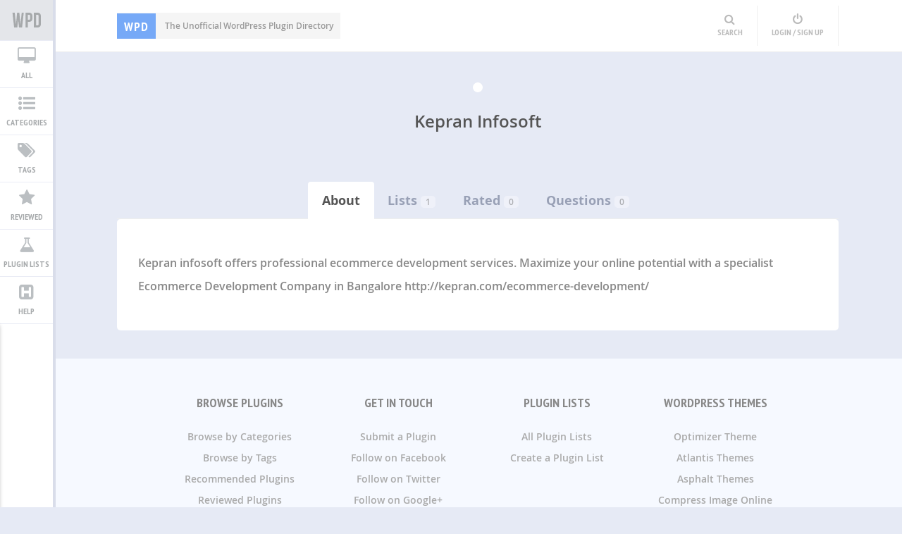

--- FILE ---
content_type: application/x-javascript
request_url: http://wpplugindirectory.org/wp-content/plugins/bravepopup-pro/assets/frontend/brave.js?ver=5.7.2
body_size: 14097
content:
var brave_isMobile = window.matchMedia("only screen and (max-width: 760px)").matches;
var brave_currentDevice = brave_isMobile ? 'mobile' : 'desktop';

function brave_change_slide(elementID, goto, slideWidth){
   var sliderMargin = -(goto * slideWidth)+'px'
   var theCarousel = document.getElementById('brave_carousel__slides-'+elementID);
   var theCarouselNav = document.getElementById('brave_carousel__navs-'+elementID);
   
   if(theCarousel){
      theCarousel.style.marginLeft = sliderMargin;
      if(theCarouselNav){
         var allCarouselNavs = theCarouselNav.querySelectorAll(":scope li");
         for (var i = 0; i < allCarouselNavs.length; i++) { allCarouselNavs[i].classList.remove('slide__nav__active');  }
         document.getElementById('brave_carousel__nav-'+elementID+'_'+goto).classList.add('slide__nav__active');         
      }
   }
}

function brave_autochange_slide(elementID){
   var theSlider = document.getElementById('brave_carousel__slides-'+elementID);
   var currentslide = document.querySelector('#brave_carousel__navs-'+elementID).dataset.currentslide;
   currentslide = parseInt(currentslide, 10)
   var slideWidth = parseInt(theSlider.dataset.width, 10);
   var totalSlides = parseInt(theSlider.dataset.totalslides, 10);

   var carouselHovered = theSlider.dataset.hovered;
   if(carouselHovered === 'true'){ return }
   //console.log(elementID, currentslide, slideWidth, totalSlides);
   

   brave_change_slide(elementID, currentslide, slideWidth);

   if(totalSlides === (currentslide+1)){
      document.querySelector('#brave_carousel__navs-'+elementID).dataset.currentslide = 0;
   }else{
      document.querySelector('#brave_carousel__navs-'+elementID).dataset.currentslide = currentslide + 1;
   }
}

function brave_carousel_pause(elementID, resume=false){
   var theSlider = document.getElementById('brave_carousel__slides-'+elementID);
   if(theSlider){
      theSlider.dataset.hovered = true;
      if(resume){
         theSlider.dataset.hovered = false;
      }
   }
}

function brave_countdown(elementID, theDate, theHour, theMins, hideDays, auto=null) {
   if(!theDate) { return null}

   //console.log(theDate, theHour, theMins, hideDays, auto);
   
   var dateString = theDate;
   var time = {hour: theHour, minutes: theMins};
   var brave_endDate;
   if(!auto){
       var parts = dateString.split('/');
       var brave_day = parseInt(parts[0], 10);
       var brave_month = parseInt(parts[1], 10) - 1;
       var brave_year = parseInt(parts[2], 10);
       brave_endDate =  new Date(brave_year, brave_month, brave_day);
       brave_endDate.setHours(time.hour);
       brave_endDate.setMinutes(time.minutes);
       brave_endDate.setSeconds(0);
   }else{
       if(auto){
         brave_endDate =  auto;
       }

   }

   var brave_startDate = new Date().getTime();

   var brave_days, brave_hours, brave_minutes, brave_seconds;
   var timeRemaining = parseInt(((brave_endDate.getTime() - brave_startDate) / 1000), 10);
   
   //console.log( brave_endDate.getTime(), brave_startDate, timeRemaining);
   
   if (timeRemaining >= 0) {
       if(!hideDays){
         brave_days = parseInt(timeRemaining / 86400);
         timeRemaining = (timeRemaining % 86400);
       }
       
       brave_hours = parseInt(timeRemaining / 3600);
       timeRemaining = (timeRemaining % 3600);
       
       brave_minutes = parseInt(timeRemaining / 60);
       timeRemaining = (timeRemaining % 60);
       
       brave_seconds = parseInt(timeRemaining);
   }

   var daySpan = document.getElementById('brave_rem_days-'+elementID);
   var hourSpan = document.getElementById('brave_rem_hours-'+elementID);
   var minSpan = document.getElementById('brave_rem_minutes-'+elementID);
   var secSpan = document.getElementById('brave_rem_seconds-'+elementID);

   if(daySpan){ daySpan.innerHTML = timeRemaining >= 0 ? brave_days : 0}
   if(hourSpan){ hourSpan.innerHTML = timeRemaining >= 0 ? brave_hours : 0}
   if(minSpan){ minSpan.innerHTML = timeRemaining >= 0 ? brave_minutes : 0}
   if(secSpan){ secSpan.innerHTML = timeRemaining >= 0 ? brave_seconds : 0}



}


function brave_select_imageField(fieldID, optionIndex, multi=false){
   var optionField = document.getElementById('brave_form_field'+fieldID+'_opt-'+optionIndex);
   if(optionField){
      if(!multi){
         var allOptsFields = document.getElementById('brave_form_field'+fieldID).querySelectorAll('input');
         for (var i = 0; i < allOptsFields.length; i++) { allOptsFields[i].checked = false;  document.getElementById('brave_form_field'+fieldID+'_opt-'+i).classList.remove('formfield__inner__image--selected');  }
      }
      var optionFieldInput = optionField.querySelector('input');
      if(optionFieldInput && (optionFieldInput.checked === false)){   optionFieldInput.checked = true;  optionField.classList.add('formfield__inner__image--selected'); 
      }else if(optionFieldInput && (optionFieldInput.checked === true)){ optionFieldInput.checked = false; optionField.classList.remove('formfield__inner__image--selected'); }
   }
}
function brave_form_rating_unhover(fieldID){
   var allRatingFields = document.getElementById('brave_form_field'+fieldID).querySelectorAll('.formfield__inner__ratings_star, .formfield__inner__ratings_number');
   for (var i = 0; i < allRatingFields.length; i++) { 
      allRatingFields[i].classList.remove('formfield__inner__ratings--hovered'); 
   }
}
function brave_form_rating_hover(fieldID, optionIndex){
   var allRatingFields = document.getElementById('brave_form_field'+fieldID).querySelectorAll('.formfield__inner__ratings_star, .formfield__inner__ratings_number');
   for (var i = 0; i < allRatingFields.length; i++) { 
      allRatingFields[i].classList.remove('formfield__inner__ratings--hovered');  
      if(i <= (optionIndex-1)){
         allRatingFields[i].classList.add('formfield__inner__ratings--hovered'); 
      }
   }
}

function brave_form_rate(fieldID, optionIndex, smiley=false){
   document.getElementById('brave_form_field'+fieldID).dataset.rated = optionIndex;
   var allRatingFields = document.getElementById('brave_form_field'+fieldID).querySelectorAll('.formfield__inner__ratings_star, .formfield__inner__ratings_number, .formfield__inner__ratings_smiley');
   for (var i = 0; i < allRatingFields.length; i++) { 
      allRatingFields[i].classList.remove('formfield__inner__ratings--selected');
      if(!smiley && (i <= (optionIndex-1))){    allRatingFields[i].querySelector('input').checked = true; allRatingFields[i].classList.add('formfield__inner__ratings--selected');   }
      
      if(smiley && (i === (optionIndex-1))){    
         allRatingFields[i].querySelector('input').checked = true; 
         allRatingFields[i].classList.add('formfield__inner__ratings--selected');   
      }
   }
}
function brave_form_goBack(formID, totalSteps){
   var currentStep = document.querySelector('#brave_form_'+formID+' .brave_form_fields').dataset.step;
   var formBackButton = document.querySelector('#brave_form_'+formID+' .brave_form_stepBack');
   var goto = currentStep - 1;
   document.querySelector('#brave_form_'+formID+' .brave_form_fields').dataset.step = goto;


   //Change The Popup and Form Height if specified
   brave_form_changeHeight(formID, goto);

   if(goto === 0 ){   
      formBackButton.classList.add('brave_form_stepBack--hide');
   }else{
      formBackButton.classList.remove('brave_form_stepBack--hide');
   }

   // //Go to Prev Step
   var allformSteps = document.querySelectorAll('#brave_form_'+formID+' .brave_form_fields_step');
   for (var i = 0; i < allformSteps.length; i++) {   
      if(i ===goto){
         allformSteps[i].classList.add('brave_form_fields_step--show'); 

      }else{
         allformSteps[i].classList.remove('brave_form_fields_step--show');   
      }
   }
   if(goto === (totalSteps - 1) ){
      document.querySelector('#brave_form_'+formID+' .brave_form_button').classList.remove('brave_form_button--hide');   
   }else{
      document.querySelector('#brave_form_'+formID+' .brave_form_button').classList.add('brave_form_button--hide'); 
   }
}

function brave_form_gotoStep(formID, totalSteps, goto){
   //console.log('gotoStep', goto,totalSteps, goto === (totalSteps - 1));
   
   //Get The form Fields Values
   var braveForm = document.getElementById('brave_form_'+formID);
   //var formData = new FormData(braveForm);
   //var fieldsData = JSON.parse(brave_popup_formData[formID].fields);
   var fieldsData = brave_get_field_vals(braveForm, JSON.parse(brave_popup_formData[formID].fields))


   var stepFieldIDs = [];
   // formData.forEach(function(value, key){
   //    var values = formData.getAll(key);
   //    var finalValue;
   //    if(values && values.length === 1){ finalValue = values[0];  }else{  finalValue = values; }
   //    var theKey = key.replace('[]', '');
   //    if(fieldsData[theKey]){
   //       fieldsData[theKey].value = finalValue;
   //    }
   // });

   var currentStep = document.querySelector('#brave_form_'+formID+' .brave_form_fields_step'+(goto-1));
   if(currentStep){
      var allStepFields = currentStep.querySelectorAll('.brave_form_field');
      for (var i = 0; i < allStepFields.length; i++) { 
         if( !allStepFields[i].classList.contains('brave_form_field--step') ){
            stepFieldIDs.push(allStepFields[i].getAttribute('id').replace('brave_form_field', ''));
         }
      }
   }
   var filteredFieldData = {};
   stepFieldIDs.forEach(function(fieldID){
      if(fieldsData[fieldID]){ 
         filteredFieldData[fieldID] = fieldsData[fieldID];
      }
   })
   console.log( fieldsData, filteredFieldData);

   // //Check if Form Has Errors
   var formErrors = [];
   Object.keys(filteredFieldData).forEach(function(fieldID){
      var fieldError = brave_validate_fields(fieldID, filteredFieldData[fieldID]);
      if(fieldError){ formErrors.push(fieldError); }
      document.querySelector('#brave_form_field'+fieldID).classList.remove('brave_form_field--hasError', 'brave_form_field--hasError-firstname', 'brave_form_field--hasError-lastname');
   });
   brave_display_form_error(formErrors);

   if(formErrors.length > 0){ return }

   //Change The Popup and Form Height if specified
   brave_form_changeHeight(formID, goto);

   // //Go to NextStep
   var allformSteps = document.querySelectorAll('#brave_form_'+formID+' .brave_form_fields_step');
   for (var i = 0; i < allformSteps.length; i++) {   
      if(i ===goto){
         document.querySelector('#brave_form_'+formID+' .brave_form_fields').dataset.step = goto;
         allformSteps[i].classList.add('brave_form_fields_step--show');   
         document.querySelector('#brave_form_'+formID+' .brave_form_fields').style.height = allformSteps[i].offsetHeight+'px';
         var formBackButton = document.querySelector('#brave_form_'+formID+' .brave_form_stepBack');
         if(formBackButton){ formBackButton.classList.remove('brave_form_stepBack--hide'); }
      }else{
         allformSteps[i].classList.remove('brave_form_fields_step--show');   
      }
   }
   console.log(goto, totalSteps);
   
   if(goto === (totalSteps - 1) ){
      setTimeout(() => {
         document.querySelector('#brave_form_'+formID+' .brave_form_button').classList.remove('brave_form_button--hide');  
      }, 250);
   }

}

function brave_form_changeHeight(formID, goto){
   var changesFormHeight = brave_popup_formData[formID].changesFormHeight || false;
   if(changesFormHeight){
      var braveForm = document.getElementById('brave_element-'+formID);
      var parentPopupStep = braveForm.closest('.brave_popup__step');
      var initialHeight = brave_popup_formData[formID].heightData[0];
      var diffHeight = brave_popup_formData[formID].heightData[goto] - initialHeight;
      var newFormHeight = brave_popup_formData[formID].heightData[goto] || initialHeight;
      braveForm.style.height = (parseInt(newFormHeight, 10))+'px';

      if(parentPopupStep){
         var parentPopupHeight = parentPopupStep.dataset.height;
         console.log(goto, parentPopupHeight, diffHeight, initialHeight, brave_popup_formData[formID].heightData[goto], brave_popup_formData[formID].heightData);
         parentPopupStep.querySelector('.brave_popup__step__inner').style.height =  (parseInt(parentPopupHeight, 10) + diffHeight)+'px';
      }
   }
   //console.log( changesFormHeight, newFormHeight, initialHeight, diffHeight);
}

function brave_get_field_vals(braveForm, fieldOpts){
   var fieldsData = fieldOpts;
   for( var i=0; i<braveForm.elements.length; i++ ){
      var fieldName = braveForm.elements[i].name.replace('[]', '');
      var fieldOpts = fieldsData[fieldName] || {};
      var fieldValue = braveForm.elements[i].value;
      //console.log(fieldName, fieldOpts, fieldValue);
      if(fieldOpts && fieldOpts.type && (fieldOpts.type ==='checkbox' || (fieldOpts.type ==='select' && fieldOpts.multi) || (fieldOpts.type ==='image' && fieldOpts.multi)) ){
         var checkedVal = document.querySelectorAll('#brave_form_field'+fieldName+' input:checked, #brave_form_field'+fieldName+' option:checked');
         fieldValue = Array.from(checkedVal).map(el => el.value);
         if(fieldOpts.required && (fieldValue.length === 0 || fieldValue.includes('none')) ){ fieldValue =''; }
      }
      if(fieldsData[fieldName]){
         fieldsData[fieldName].value = fieldValue;
      }
   }
   return fieldsData;
}

function brave_submit_form(event, settings){
   event.preventDefault();
   var braveForm = document.getElementById('brave_form_'+settings.formID);
   var fieldsData = brave_get_field_vals(braveForm, JSON.parse(settings.fields))

   //Check if has Errrors
   var formErrors = [];
   Object.keys(fieldsData).forEach(function(fieldID){
      var fieldError = brave_validate_fields(fieldID, fieldsData[fieldID]);
      if(fieldError){ formErrors.push(fieldError); }
      document.querySelector('#brave_form_field'+fieldID).classList.remove('brave_form_field--hasError', 'brave_form_field--hasError-firstname', 'brave_form_field--hasError-lastname');
   });
   brave_display_form_error(formErrors);

   var finalFieldsData = {};

   Object.keys(fieldsData).forEach(function(fieldID){  if(fieldsData[fieldID]) {  finalFieldsData[fieldID] = fieldsData[fieldID].value; }});

   console.log(JSON.stringify(finalFieldsData), formErrors);
   //console.log('FORM ERRORS: ', formErrors);

   if(formErrors.length === 0){
      //console.log('NO ERRORS Sending to Backend!');
      //SEND Data
      var ajaxurl = bravepop_global.ajaxURL;
      var security = document.getElementById('brave_form_security'+settings.formID).value;
      if(!security || !ajaxurl) { return console.log('Security Failed or Ajax URL Missing!!!!', security, ajaxurl); }
      var finalData = { formData: JSON.stringify(finalFieldsData), popupID: settings.popupID, formID: settings.formID, stepID: settings.stepID, device: settings.device, security: security, action: 'bravepop_form_submission' };
      var brave_form = document.getElementById('brave_form_'+settings.formID);
      var brave_login_loader = document.getElementById('brave_form_loading_'+settings.formID);
      if(brave_login_loader){  brave_login_loader.classList.add('brave_form_loading--show'); }
      if(brave_form){ brave_form.classList.add('brave_form_form--loading');  }

      //console.log(finalData);
      brave_ajax_send(ajaxurl, finalData, function(status, sentData){
         //Remove The sending Status
         if(brave_login_loader){  brave_login_loader.classList.remove('brave_form_loading--show'); }
         if(brave_form){ brave_form.classList.remove('brave_form_form--loading');  }

         var response = JSON.parse(sentData);
         console.log(status, response);

         localStorage.setItem('brave_popup_'+settings.popupID+'_formsubmitted', true);

         //Send Ga Event
         if(settings.track){
            var formTrackingSettings = JSON.parse(settings.track);
            if( formTrackingSettings && formTrackingSettings.enable && formTrackingSettings.eventCategory && formTrackingSettings.eventAction){
               brave_send_ga_event(formTrackingSettings.eventCategory, formTrackingSettings.eventAction, formTrackingSettings.eventLabel || '');
            }
         }

         //Perform Goal
         if(brave_popup_formData[settings.formID] && brave_popup_formData[settings.formID].goal){
            brave_complete_goal(settings.popupID, 'form');
         }

         //Show Content
         if(response.sent && response.primaryAction === 'content' && response.contentMessage ){
            if(brave_form){ brave_form.classList.add('brave_form_form--hide');  }
            document.getElementById('brave_form_custom_content'+settings.formID).innerHTML = response.contentMessage;
            //Also Download File
            if(response.type === 'download' && response.url){
               var uri = response.url; var filename =  response.url.substring( response.url.lastIndexOf('/')+1);
               var link = document.createElement('a');
               if (typeof link.download === 'string') {
                     document.body.appendChild(link); // Firefox requires the link to be in the body
                     link.download = filename;
                     link.href = uri;
                     link.click();
                     document.body.removeChild(link); // remove the link when done
               } else {
                     location.replace(uri);
               }
            }
         }

         //Redirect User
         if(response.sent && response.primaryAction === 'redirect' && response.redirectURL ){
            if(brave_form){ brave_form.classList.add('brave_form_form--hide');  }
            document.getElementById('brave_form_custom_content'+settings.formID).innerHTML = response.redirectMessage;
            var redirectTime = response.redirectAfter ? (response.redirectAfter *1000) : 6000;
            setTimeout(() => {
               window.location.href = response.redirectURL;
            }, redirectTime);
         }

         //Go to Step
         if(response.sent && response.primaryAction === 'step' && response.step && settings.popupID ){
            var formStep = parseInt(response.step, 10);
            formStep = formStep === 0 ? 0 : formStep - 1;
            brave_open_popup(settings.popupID, formStep);
         }


      });
   }

}

function brave_display_form_error(formErrors){
      console.log(formErrors);
      
      //Display The Errors
      if(formErrors.length > 0){
         formErrors.forEach(function(error){
            if(error.fieldType && error.fieldType ==='name'){
               if(error.firstname){
                  document.querySelector('#brave_form_field'+error.id).classList.add('brave_form_field--hasError-firstname');
                  document.querySelector('#brave_form_field'+error.id+' .brave_form_field_error--firstname').innerHTML = error.message;
               }
               if(error.lastname){
                  document.querySelector('#brave_form_field'+error.id).classList.add('brave_form_field--hasError-lastname');
                  document.querySelector('#brave_form_field'+error.id+' .brave_form_field_error--lastname').innerHTML = error.message;
               }
   
            }else{
               document.querySelector('#brave_form_field'+error.id).classList.add('brave_form_field--hasError');
               document.querySelector('#brave_form_field'+error.id+' .brave_form_field_error').innerHTML = error.message;
            }
         });
      }
}


function brave_validate_fields(fieldID, field){
   if(!field){ return }

   if(!field.value && field.required) { 
      return {id: fieldID, type: 'required', message: bravepop_global.field_required}
   }

   if(field.type==='input' && field.validation === 'name' && field.required) { 
      if(!field.value[0] || !field.value[1]){
         return {id: fieldID, type: 'required', fieldType: 'name', message: bravepop_global.field_required, firstname: !field.value[0] ? true : false, lastname:  !field.value[1] ? true : false}
      }
   }

   if(field.value && field.required && field.type==='select' && field.value === 'none') { 
      return {id: fieldID, type: 'required', message: bravepop_global.field_required}
   }

   //Check HTML
   if(field.value && ((field.type==='input' && field.validation === 'text') || field.type==='textarea' || field.type==='date'  ) ) { 
      if(brave_hasHTML(field.value)){
         return {id: fieldID, type: 'ho_html', message: bravepop_global.no_html_allowed};
      }
   }

   //Validate number
   if(field.value && field.type==='input' && field.validation === 'number' ) { 
      if(brave_isNumber(field.value) === false){
         return {id: fieldID, type: 'invalid', message: bravepop_global.invalid_number};
      }
   }
   //Validate url
   if(field.value && field.type==='input' && field.validation === 'url' ) { 
      if(brave_isURL(field.value) === false){
         return {id: fieldID, type: 'invalid', message: bravepop_global.invalid_url};
      }
   }

   //Validate email
   if(field.value && field.type==='input' && field.validation === 'email' ) { 
      if(brave_isEmail(field.value) === false){
         return {id: fieldID, type: 'invalid', message: bravepop_global.invalid_email};
      }
   }

   //Validate Date
   if(field.value && field.type==='date' ) { 
      if(brave_isDate(field.value) === false){
         return {id: fieldID, type: 'invalid', message: bravepop_global.invalid_date};
      }
   }

}

function brave_hasHTML(value) {
   var doc = new DOMParser().parseFromString(value, "text/html");
   return Array.from(doc.body.childNodes).some(node => node.nodeType === 1);
}

function brave_isNumber(value) {
   var numberFormat = RegExp(/^[a-zA-Z]+$/);
   return numberFormat.test(value) ? false : true;
}

function brave_isEmail(value) {
   var mailformat = RegExp(/^\w+([\.-]?\w+)*@\w+([\.-]?\w+)*(\.\w{2,3})+$/);
   return mailformat.test(value) ? true : false;
}

function brave_isURL(value) {
   var urlFormat = RegExp(/(http(s)?:\/\/.)?(www\.)?[-a-zA-Z0-9@:%._\+~#=]{2,256}\.[a-z]{2,6}\b([-a-zA-Z0-9@:%_\+.~#?&//=]*)/g);
   return urlFormat.test(value) ? true : false;
}

function brave_isDate(value) {
   var dateFormat = RegExp(/^\d{2}([./-])\d{2}\1\d{4}$/);
   var matchedDate = dateFormat.test(value);
   return matchedDate && matchedDate[0] ? true : false;
}


function brave_ajax_send(ajaxurl, ajaxData, callbackFunction){
   //console.log(ajaxData);
   var array = [];
   Object.keys(ajaxData).forEach(function(element) {
      array.push(  encodeURIComponent(element) + "=" + encodeURIComponent(ajaxData[element]) ) 
   });
   var dataToSend = array.join("&");
   
   var request = new XMLHttpRequest();
   request.open('POST', ajaxurl, true);
   request.setRequestHeader('Content-Type', 'application/x-www-form-urlencoded' );
   request.onload = function () {  
      if (this.status >= 200 && this.status < 400) { 
         callbackFunction('success', this.response);
      } else {   
         callbackFunction('error', this.response);
      }  
   };
   //request.onerror = function(error) {  console.log(error);   };
   request.send(dataToSend);
}


function brave_action_step(popupID, currentStep, stepIndex){
   //console.log(popupID, stepIndex);
   var selectedPopupStep = document.querySelector('#brave_popup_'+popupID+'__step__'+stepIndex+' .brave_popup__step__'+brave_currentDevice)
   var noMobileContent = selectedPopupStep && selectedPopupStep.dataset.nomobilecontent === 'true' ? true : false;
   var currentDevice = noMobileContent ? 'desktop' : brave_currentDevice;
   var selectedPopupStep = document.querySelector('#brave_popup_'+popupID+'__step__'+currentStep+' .brave_popup__step__'+currentDevice)
   selectedPopupStep.dataset.open = 'false';
   brave_open_popup(popupID, stepIndex);
   
}


function brave_init_popup(popupID, popupData ){
   //console.log(popupID, popupData);

   //If a step has no Mobile Content is set, make the Desktop Content mobile friendly and display that instead
   var stepsWithNoMobile = document.querySelectorAll('.brave_popup__step--mobile-noContent');
   for (var i = 0; i < stepsWithNoMobile.length; i++) {
      var desktopStep =  stepsWithNoMobile[i].querySelector('.brave_popup__step__desktop');
      var popupLayout = desktopStep.dataset.layout;
      var popupPosition = desktopStep.dataset.position;
      var popupWidth = parseInt(desktopStep.dataset.width, 10);
      var popupHeight = parseInt(desktopStep.dataset.height, 10);
      if(brave_currentDevice === 'mobile'){
         if((window.innerWidth < popupWidth || window.innerHeight < popupHeight) && (popupLayout == 'boxed' ) && (popupPosition === 'center') ){
            var scale =  desktopStep ? Math.min( window.innerWidth/ desktopStep.dataset.width, window.innerHeight / popupHeight) : 0;
            desktopStep.querySelector('.brave_popup__step__inner').style.transform = 'scale('+((scale*90)/100)+')';
            desktopStep.querySelector('.brave_popup__step__inner').style.transformOrigin = ((scale*90)/2)+'px center';
         }
         if(((290 < popupWidth) || window.innerHeight < popupHeight) && (popupLayout == 'boxed' ) && (popupPosition === 'bottom_right') ){
            desktopStep.querySelector('.brave_popup__step__inner').style.transform = 'scale(0.8)';
            desktopStep.querySelector('.brave_popup__step__inner').style.transformOrigin = '100% bottom';
         }
      }
   }

   //If is in Preview Mode force load the popup skinpping all the conditions
   if(popupData.forceLoad){
      return brave_load_popup(popupID, popupData);  
   }

   var triggerType = popupData.settings && popupData.settings.trigger && popupData.settings.trigger.triggerType ? popupData.settings.trigger.triggerType : 'load';

   //Do not Load if Device Settings doesnt Match
   if(popupData.settings && popupData.settings.audience && popupData.settings.audience.devices && popupData.settings.audience.devices === "desktop" && brave_currentDevice === 'mobile'){   return console.log('Device Settings doesnt Match');  }
   if(popupData.settings && popupData.settings.audience && popupData.settings.audience.devices && popupData.settings.audience.devices === "mobile" && brave_currentDevice === 'desktop'){   return console.log('Device Settings doesnt Match');  }

   //Do not load if Opened n Times already
   var popupOpenCount = localStorage.getItem('brave_popup_'+popupID+'_viewed');
   var repeatCount = popupData.settings && popupData.settings.frequency && popupData.settings.frequency.repeatCount ? parseInt(popupData.settings.frequency.repeatCount, 10) : 3;
   if(popupData.settings && popupData.settings.frequency && popupData.settings.frequency.repeat &&  parseInt(popupOpenCount, 10) >= repeatCount){   return console.log('Already Viewed n Times. Hiding..');   }

   //Do not load if Closed n Times already
   var popupCloseStat = localStorage.getItem('brave_popup_'+popupID+'_closed') ? JSON.parse(localStorage.getItem('brave_popup_'+popupID+'_closed')) : null;
   if(popupData.settings && popupData.settings.frequency && popupData.settings.frequency.close && popupCloseStat && popupCloseStat.closed){   
      var popupCloseCount = popupData.settings.frequency.closeCount ? popupData.settings.frequency.closeCount : 2; 
      var popupCloseFor = popupData.settings.frequency.closeFor ? parseInt(popupData.settings.frequency.closeFor, 10) * 86400 * 1000 : 86400 * 1000 * 30;
      var userCloseCount = parseInt(popupCloseStat.closed, 10);
      var userCloseDate = parseInt(popupCloseStat.closeTime, 10);
      var currentDate = new Date().getTime();
      var closeTimeDiff = currentDate - userCloseDate;
      console.log('##### CLOSING STATS',userCloseCount, popupCloseFor,closeTimeDiff, closeTimeDiff >= popupCloseFor, userCloseCount >= popupCloseCount);
      if(closeTimeDiff <= popupCloseFor && (userCloseCount >= popupCloseCount )){
         return console.log('Close Time Settings Do not Match');
      }
   }
   //Do not Load if a Form Submitted in this Popup
   if(popupData.settings && popupData.settings.frequency && popupData.settings.frequency.formSubmit && localStorage.getItem('brave_popup_'+popupID+'_formsubmitted')){
      return console.log('Form in this Popup already Submitted! Hiding..');
   }

   //Do not show if goal is complete
   if(popupData.settings && popupData.settings.frequency && popupData.settings.frequency.goalComplete && localStorage.getItem('brave_popup_'+popupID+'_goal_complete')){
      return console.log('Popup Goal Already Completed..');
   }


   if(triggerType === 'load'){   return brave_load_popup(popupID, popupData, triggerType);   }

   if(triggerType === 'exit'){
      if(brave_currentDevice === 'mobile'){
         return brave_load_popup(popupID, popupData, triggerType);
      }else{
         document.addEventListener("mouseout", function(evt){
            if(evt.toElement === null && evt.relatedTarget === null) {
               return brave_load_popup(popupID, popupData, triggerType);
            }
         });
      }
   }

   if(triggerType === 'scroll'){
      document.addEventListener("scroll", function(evt){
         var h = document.documentElement,  b = document.body, st = 'scrollTop', sh = 'scrollHeight';
         var scrollPercent = (h[st]||b[st]) / ((h[sh]||b[sh]) - h.clientHeight) * 100;
         if(popupData.settings && popupData.settings.trigger.scrolltype && popupData.settings.trigger.scrolltype === 'half'){
            if(scrollPercent >= 50){   return brave_load_popup(popupID, popupData, triggerType);   }
         }
         if(popupData.settings && popupData.settings.trigger.scrolltype && popupData.settings.trigger.scrolltype === 'end'){
            if(scrollPercent >= 95){   return brave_load_popup(popupID, popupData, triggerType);   }
         }
         if(popupData.settings && popupData.settings.trigger.scrolltype && popupData.settings.trigger.scrollto && popupData.settings.trigger.scrolltype === 'custom'){
            var scrolltoElms = document.querySelectorAll(popupData.settings.trigger.scrollto);
            if(scrolltoElms){
               scrolltoElms.forEach(function(scrolltoElm, index){
                  if(scrolltoElm && brave_is_in_view(scrolltoElm)){
                     return brave_load_popup(popupID, popupData, triggerType);  
                  }
               });
            }
         }
      });
   }

   if(triggerType === 'click' && popupData.settings && popupData.settings.trigger.clickElements){
      var clickElms = document.querySelectorAll(popupData.settings.trigger.clickElements);
      if(clickElms){
         clickElms.forEach(function(clickElm, index){
            clickElm.addEventListener("click", function(evt){
               return brave_load_popup(popupID, popupData, triggerType);
            });
         });
      }
   }

   if(triggerType === 'time' && popupData.settings && popupData.settings.trigger.time && (popupData.settings.trigger.time.hours || popupData.settings.trigger.time.minutes || popupData.settings.trigger.time.seconds)){
      var triggerHours = popupData.settings.trigger.time.hours ? parseInt(popupData.settings.trigger.time.hours, 10) : 0;
      var triggerMinutes = popupData.settings.trigger.time.minutes ? parseInt(popupData.settings.trigger.time.minutes, 10) : 0;
      var triggerSeconds = popupData.settings.trigger.time.seconds ? parseInt(popupData.settings.trigger.time.seconds, 10) : 0;

      var totalTriggerDelay = (triggerHours * 3600) + (triggerMinutes * 60) + (triggerSeconds);
      totalTriggerDelay = totalTriggerDelay * 1000;
      console.log(triggerHours, triggerMinutes, triggerSeconds, totalTriggerDelay);
      
      setTimeout(() => {
         return brave_load_popup(popupID, popupData ,triggerType);
      }, totalTriggerDelay);

   }


   
}

function brave_load_popup(popupID, popupData, triggerType='load'){
   var selectedPopup = document.getElementById('brave_popup_'+popupID);
   var popupLoadStatus = selectedPopup ? selectedPopup.dataset.loaded : 'false';
   
   if(popupLoadStatus === 'false'){
      //LOAD ASSETS
      //--------------------
         //Load Video Scripts
         if(popupData.hasYoutube){
            var YTtag = document.createElement('script'); YTtag.src = "https://www.youtube.com/iframe_api";
            var PageFirstScript_YT = document.getElementsByTagName('script')[0]; PageFirstScript_YT.parentNode.insertBefore(YTtag, PageFirstScript_YT);
         }
         if(popupData.hasVimeo){
            var VimTag = document.createElement('script'); VimTag.src = "https://player.vimeo.com/api/player.js";
            var PageFirstScript_Vim = document.getElementsByTagName('script')[0]; PageFirstScript_Vim.parentNode.insertBefore(VimTag, PageFirstScript_Vim);
         }

         //Set Opened Status Cookies
         var currentPopupStat = localStorage.getItem('brave_popup_'+popupID+'_viewed');
         localStorage.setItem('brave_popup_'+popupID+'_viewed', currentPopupStat ? parseInt(currentPopupStat, 10) + 1 : 1);
         //Send Ajax View Stat Data
         if(window.location.href.includes('brave_popup') === false ){ 
            var viewData = { popupID: popupID, security: bravepop_global.security, action: 'bravepop_ajax_popup_viewed' };
            brave_ajax_send(bravepop_global.ajaxURL, viewData, function(status, sentData){
               //console.log(status, JSON.parse(sentData));
            });
         }
         
         selectedPopup.dataset.loaded = true;
   }

   //Open Popup
   //---------------------
   const step = popupData.forceLoad && popupData.forceStep? parseInt(popupData.forceStep, 10) - 1 : 0;
   if(triggerType === 'exit' || triggerType === 'scroll'){
      var triggerFulFilled = document.getElementById('brave_popup_'+popupID).dataset.triggerfulfilled;
      if(!triggerFulFilled){
         document.getElementById('brave_popup_'+popupID).dataset.triggerfulfilled = true;
         brave_open_popup(popupID, step);
      }
   }else{
      brave_open_popup(popupID, step);
   }
   

}


function brave_open_popup(popupID, step=0){
   var popupData = brave_popup_data[popupID];
   var selectedPopupStep = document.querySelector('#brave_popup_'+popupID+'__step__'+step+' .brave_popup__step__'+brave_currentDevice)
   var noMobileContent = selectedPopupStep && selectedPopupStep.dataset.nomobilecontent === 'true' ? true : false;
   var currentDevice = noMobileContent ? 'desktop' : brave_currentDevice;
   var selectedPopupStep = document.querySelector('#brave_popup_'+popupID+'__step__'+step+' .brave_popup__step__'+currentDevice);
   var popupStepOpen = selectedPopupStep ? selectedPopupStep.dataset.open : 'false';
   var stickyBar = selectedPopupStep.dataset.layout === 'float' && selectedPopupStep.dataset.position === 'top_center' ? true : false;

   console.log('Opening ', popupID, step, popupStepOpen, stickyBar, noMobileContent, currentDevice);
   if(popupStepOpen !== 'false'){ return }
   if(!popupData){ return }

   //Stickybar - Add html top margin
   if(stickyBar){
      //console.log('Apply Sticky Margin');
      var popupHeight = selectedPopupStep.dataset.height;
      document.documentElement.style.setProperty('margin-top', popupHeight+'px', 'important');
   } 

   //LazyLoad Images
   var allImages = selectedPopupStep.querySelectorAll('img');
   for (var i = 0; i < allImages.length; i++) { 
      if(allImages[i].dataset.lazy){
         allImages[i].src = allImages[i].dataset.lazy;
      }
   }
   
   if(popupData.videoData && popupData.videoData[step] && popupData.videoData[step][currentDevice]){
      //console.log('HAS VIDEO!!!!!!!!!!!', popupData.videoData[step][currentDevice]);
      var videoObj = popupData.videoData[step][currentDevice];
      var videoType = videoObj.videoType ? videoObj.videoType : 'youtube';
      var videoURL = videoObj.videoUrl ? videoObj.videoUrl : 'youtube';
      var videoTracking = videoObj.action && videoObj.action.track && videoObj.action.trackData ? videoObj.action.trackData : null;
      var videoSettings = {id: videoObj.id, autoplay: videoObj.autoplay || false, controls: videoObj.controls || false, mute: videoObj.mute || false, tracking: videoTracking }
      brave_load_video(videoType, videoURL, videoSettings);
   }

   var hasAnimation = popupData.hasAnimation ?  popupData.hasAnimation : false;
   var advancedAnimation = popupData.advancedAnimation ?  popupData.advancedAnimation : false;
   var hasContAnim = popupData.hasContAnim ?  popupData.hasContAnim : false;
   var animationData = popupData.animationData ?  popupData.animationData : {};
   var selectedStep = document.getElementById('brave_popup_'+popupID+'__step__'+step);
   if(selectedStep){
      var allSteps = document.querySelectorAll('#brave_popup_'+popupID+' .brave_popup__step_wrap');
      if(allSteps){
         allSteps.forEach(function(popStep, index){
            popStep.classList.remove('brave_popup__step_wrap--show');
         });
      }
  
      //Open Animation
      if(!advancedAnimation){
         brave_open_animation(popupID, step, currentDevice);
      }

      //Advanced Animation
      if(advancedAnimation && hasAnimation && animationData){
         selectedStep.classList.add('brave_popup__step_wrap--show');
         brave_animate_popup(animationData, popupID, step, 'load');
      }
      //Continious Animation
      if(hasContAnim && animationData && animationData[step][currentDevice] && animationData[step][currentDevice].elements){
         var initialDelay = (animationData[step][currentDevice].totalDuration || 0) + 1200;
         animationData[step][currentDevice].elements.forEach(function(element){
            //console.log(element);
            
            if(element && element.animation && element.animation.continious){
               //console.log(element.id,element.animation.continious);
               var theElement = element.id === 'popup' ? document.querySelector('#brave_popup_'+popupID+'__step__'+step+' .brave_popup__step__inner') : document.getElementById('brave_element-'+element.id);
               var elementID = element.id === 'popup' ? popupID : element.id;
               var contAnimType = element.animation.continious.preset || 'none';
               var contAnimDuration = element.animation.continious.duration || 500;
               var contAnimDelay = element.animation.continious.delay || 0;
               if(theElement){
                  setTimeout(() => {
                     if(contAnimType === 'zoom' || contAnimType === 'blink'){    theElement.style.opacity = 0;  }
                     theElement.classList.add('brave_element-'+elementID+'_contAnim'); 
                     if(contAnimDelay > 0){
                        setInterval(function() {
                           theElement.classList.add('brave_element-'+elementID+'_contAnim'); 
                           setTimeout(function() {
                              theElement.classList.remove('brave_element-'+elementID+'_contAnim');
                           }, contAnimDuration);
                        }, ((contAnimDelay > contAnimDuration) ? contAnimDelay : contAnimDuration + contAnimDelay))
                     }
                  }, initialDelay);
               }
            }

         })

      }

   }
   //Popup AutoClose
   if(popupData.close[0] && popupData.close[0][currentDevice] && popupData.close[0][currentDevice].autoClose && popupData.close[0][currentDevice].autoCloseDuration){
      setTimeout(() => {
         brave_close_popup(popupID, step)
      }, parseInt(popupData.close[0][currentDevice].autoCloseDuration) * 1000);
   }

   //Change the Popup Step open status
   selectedPopupStep.dataset.open = true;
   brave_popup_data[popupID].opened = new Date().getTime();
   console.log('Goal Data!!!', popupData.settings);
   //Complete Step Open Goal
   if((popupData.settings && !popupData.settings.goalAction) || (popupData.settings && popupData.settings.goalAction && popupData.settings.goalAction.type  && popupData.settings.goalAction.type==='step' && popupData.settings.goalAction.step !== undefined )){
      console.log('Goal Step!!!', popupData.settings);
   
      var goalStep = popupData.settings.goalAction && popupData.settings.goalAction.step ? parseInt(popupData.settings.goalAction.step, 10) :0;
      if(goalStep === step  ){
         brave_complete_goal(popupID, 'view');
      }
   }

   

}

function brave_open_animation(popupID, step, currentDevice){
   var totalDuration = brave_popup_data[popupID].animationData[step][currentDevice].totalDuration;
   var openAnimData = brave_popup_data[popupID].animationData[step][currentDevice].elements ? brave_popup_data[popupID].animationData[step][currentDevice].elements : [];
   var hasAnimation = brave_popup_data[popupID].hasAnimation;
   var selectedStep = document.querySelector('#brave_popup_'+popupID+'__step__'+step);
   
   //console.log(popupID, step, currentDevice, openAnimData, selectedStep);

   if(hasAnimation && openAnimData.length > 0){
      selectedStep.classList.add('brave_popup__step_wrap--show');
      openAnimData.forEach( function(element){
         if(element.animation && element.animation.load && element.animation.load.preset){
            var animType = element.animation.load.preset;
            var animDuration = element.animation.load.duration;
            var animDelay = element.animation.load.delay;
            var elementID = element.id === 'popup' ? popupID : element.id;
            var elementDom = element.id === 'popup' ? selectedStep.querySelector('.brave_popup__step__'+currentDevice+' .brave_popupSections__wrap') : selectedStep.querySelector('.brave_popup__step__'+currentDevice+' #brave_element-'+element.id);
            elementDom.style.opacity = 0;
            selectedStep.classList.remove('brave_popup__step_wrap--show');
            setTimeout(function(){
               selectedStep.classList.add('brave_popup__step_wrap--show');
               if(!elementDom.classList.contains('brave_element-'+elementID+'_'+step+'_openAnim')){
                  elementDom.classList.add('brave_element-'+elementID+'_'+step+'_openAnim');
               }
               
            }, animDelay);

            setTimeout(() => { elementDom.style.opacity = ''; }, animDelay+ animDuration - 100);
            setTimeout(function(){
               elementDom.classList.remove('brave_element-'+elementID+'_'+step+'_openAnim');
            }, animDelay+ animDuration + 500);
         }
      })

   }else{
      selectedStep.classList.add('brave_popup__step_wrap--show');
   }

}

function brave_close_popup(popupID, step=0, gotoStep=false){
   var selectedStep = document.getElementById('brave_popup_'+popupID+'__step__'+step);
   var selectedPopupStep = selectedStep.querySelector('.brave_popup__step__'+brave_currentDevice);
   var noMobileContent = selectedPopupStep.dataset.nomobilecontent === 'true' ? true : false;
   var currentDevice = noMobileContent ? 'desktop' : brave_currentDevice;
   
   if(selectedStep){
      var exitAnimation = '';
      var currentPopupCloseStat = localStorage.getItem('brave_popup_'+popupID+'_closed') ? JSON.parse(localStorage.getItem('brave_popup_'+popupID+'_closed')) : {};
      var newCloseStat = {closed: currentPopupCloseStat.closed ? currentPopupCloseStat.closed + 1 : 1, closeTime: new Date().getTime()}
      localStorage.setItem('brave_popup_'+popupID+'_closed', JSON.stringify(newCloseStat));
      //Close Animation
      var exitAnimation = selectedStep.querySelector('.brave_popup__step__'+currentDevice).dataset.exitanimtype || '';
      var exitAnimationDuration = selectedStep.dataset.exitanimlength ? parseFloat(selectedStep.dataset.exitanimlength, 10) : 0.5;
      
      //Set the Popup Open status to False 
      var selectedPopupStep = selectedStep.querySelector('.brave_popup__step__'+currentDevice);
      selectedPopupStep.dataset.open = 'false';

      //Stop All Videos
      if(brave_popup_videos && Object.keys(brave_popup_videos).length > 0){
         Object.keys(brave_popup_videos).forEach(function(playerID){
            if(playerID.includes('youtube')){   brave_popup_videos[playerID].stopVideo();  }
            if(playerID.includes('vimeo')){   brave_popup_videos[playerID].pause();  }
         });
      }
      
      //Play Exit Animation
      if(exitAnimation){
         selectedStep.querySelector('.brave_popupSections__wrap').classList.add('brave_element-'+popupID+'_'+step+'_exitAnim');
         setTimeout(() => { selectedStep.classList.remove('brave_popup__step_wrap--show');}, (exitAnimationDuration * 1000));
         setTimeout(() => { selectedStep.querySelector('.brave_popupSections__wrap').classList.remove('brave_element-'+popupID+'_'+step+'_exitAnim'); }, (exitAnimationDuration * 1000)+500);
         if(selectedStep.querySelector('.brave_popup__step__'+currentDevice+' .brave_popup__step__overlay')){
            setTimeout(() => { 
               selectedStep.querySelector('.brave_popup__step__'+currentDevice+' .brave_popup__step__overlay').classList.add('brave_popup__step__overlay--hide');
            }, (exitAnimationDuration > 0.3 ? ((exitAnimationDuration * 1000) - 200) : 200));
            setTimeout(() => { selectedStep.querySelector('.brave_popup__step__'+currentDevice+' .brave_popup__step__overlay').classList.remove('brave_popup__step__overlay--hide'); }, (exitAnimationDuration * 1000)+500);
         }
      }else{
         selectedStep.classList.add('brave_popup__step_wrap--hide');
         setTimeout(() => { selectedStep.classList.remove('brave_popup__step_wrap--show');}, 500);
         setTimeout(() => { selectedStep.classList.remove('brave_popup__step_wrap--hide');}, 800);
      }
      
      //If has gotoStep Command, go there
      if(gotoStep !== false && gotoStep >=0){
         //First set the Taget Step's Open status to false
         var targetStep = document.getElementById('brave_popup_'+popupID+'__step__'+gotoStep);
         targetStep.querySelector('.brave_popup__step__desktop').dataset.open = false;
         targetStep.querySelector('.brave_popup__step__mobile').dataset.open = false;
         //Then Open the Popup
         brave_open_popup(popupID, gotoStep);
      }
      var stickyBar = selectedPopupStep.dataset.layout === 'float' && selectedPopupStep.dataset.position === 'top_center' ? true : false;
      if(stickyBar){
         var newHeight = document.querySelector('body.admin-bar') ? '32px' : '0px';
         document.documentElement.style.setProperty('margin-top', newHeight, 'important');
      }
      
   }
}

function brave_send_ga_event(eventCategory, eventAction, eventLabel){
   //console.log('ga Event: ', eventCategory, eventAction, eventLabel);
   if ("ga" in window && eventCategory && eventAction) {
      var tracker = ga.getAll()[0];
      if (tracker){
         tracker.send('event', eventCategory, eventAction, eventLabel);
      }
   }
}


function brave_load_video(videoType, videoURL, videoSettings){
   //console.log(videoType, videoURL, videoSettings, videoSettings.tracking);

   var elmID = videoSettings.id.replace(/[^a-zA-Z0-9]+/, '');
   if(videoType ==='custom'){
      brave_popup_videos['video_'+videoType+elmID] = document.getElementById('brave_video_custom_'+videoSettings.id);
      if(videoSettings.autoplay){
         brave_play_video(videoSettings.id, 'custom', videoSettings.tracking);
      }
   }

   if(videoType ==='youtube'){
      var youtube_regex = /^.*(youtu\.be\/|vi?\/|u\/\w\/|embed\/|\?vi?=|\\&vi?=)([^#\\&\\?]*).*/
      var parsed = videoURL.match(youtube_regex);
      var videoID = parsed && parsed[2] ? parsed[2]:null;
      setTimeout(function() {
         brave_popup_videos['video_'+videoType+elmID] = new YT.Player('brave_video_iframe'+elmID, {
            videoId: videoID,
            playerVars: { 'autoplay': false, 'controls': videoSettings.controls ? videoSettings.controls : true, mute: videoSettings.mute ? videoSettings.mute : false  },
            events: {
               'onReady': function(){
                  return brave_play_video(videoSettings.id, 'youtube', videoSettings.tracking)
               }
             }
         });
      }, 1000);
   }

   if(videoType ==='vimeo'){
      var vimeo_regex = /https?:\/\/(?:www\.)?vimeo.com\/(?:channels\/(?:\w+\/)?|groups\/([^\/]*)\/videos\/|album\/(\d+)\/video\/|)(\d+)(?:$|\/|\?)/;
      var parsed = videoURL.match(vimeo_regex);
      var videoID = parsed && parsed[3] ? parsed[3] : null;
      setTimeout(function() {
         brave_popup_videos['video_'+videoType+elmID] = new Vimeo.Player('brave_video_iframe'+elmID, {  id: videoID, background: videoSettings.controls ===false ? true : false });
         setTimeout(() => {
            if(videoSettings.mute){
               brave_popup_videos['video_'+videoType+elmID].setVolume(0);
            }
            if(videoSettings.autoplay){
               brave_play_video(videoSettings.id, 'vimeo', videoSettings.tracking);
            }
         }, 2000);
      }, 1000);
   }

}

function brave_play_video(elmentID, videoType, track=null, inline=false){
   //console.log('brave_play_video', elmentID, videoType, track );
   var elmID = elmentID.replace(/[^a-zA-Z0-9]+/, '');
   if(!brave_popup_videos['video_'+videoType+elmID]){ return; }

   if(document.getElementById("brave_element-"+elmentID)){
      document.getElementById("brave_element-"+elmentID).classList.add('brave_element--video-show');
   }

   //Custom Video Playback
   if(videoType === 'custom' ){
      brave_popup_videos['video_'+videoType+elmID].muted = true; //Video doesnt autoplay if not muted
      brave_popup_videos['video_'+videoType+elmID].play();
   }
   //Youtube and Vimeo Playback
   if(videoType === 'youtube' || videoType === 'vimeo'){
      if(videoType === 'youtube' && brave_popup_videos['video_'+videoType+elmID]){   brave_popup_videos['video_'+videoType+elmID].playVideo();   }
      if(videoType === 'vimeo' && brave_popup_videos['video_'+videoType+elmID]){     brave_popup_videos['video_'+videoType+elmID].play().then(); }
   }

   //Track Video Playback
   if(inline && !track){
      var playButton = document.getElementById('brave_play_video-'+elmentID)
      if(playButton){
         var eventCategory = playButton.dataset.trackcategory || '';
         var eventAction = playButton.dataset.trackcategory || '';
         var eventLabel = playButton.dataset.tracklabel || '';
         track = {eventCategory: eventCategory, eventAction:eventAction, eventLabel: eventLabel}
      }
   }
   
   if(track && track.eventCategory && track.eventAction){
      brave_send_ga_event(track.eventCategory, track.eventAction, track.eventLabel || '');
   }
   
}

function brave_complete_goal(popupID, goalType='view'){
   console.log(goalType);
   
   if(window.location.href.includes('brave_popup') === false ){ 
      var goalData = { 
         popupID: popupID, 
         pageURL: window.location, 
         security: bravepop_global.security, 
         goalType: goalType, 
         viewTime: brave_popup_data[popupID].opened, 
         goalTime: new Date().getTime(), 
         goalUTCTime: new Date().toUTCString(), 
         device: brave_currentDevice, 
         action: 'bravepop_ajax_popup_complete_goal' 
      };

      brave_ajax_send(bravepop_global.ajaxURL, goalData, function(status, sentData){   console.log('Goal Complete!!!!!!', sentData);  });
      localStorage.setItem('brave_popup_'+popupID+'_goal_complete', true);
      
      if(brave_popup_data[popupID].settings && brave_popup_data[popupID].settings.notification && brave_popup_data[popupID].settings.notification.analyticsGoal){
         setTimeout(() => {
            console.log('##### Send Goal Event to GA!');
            
            brave_send_ga_event('popup', 'goal', brave_popup_data[popupID].title+' ('+popupID+')' || popupID);
         }, 2000);
      }
   }
}

function brave_load_fonts(fontArray){
    if(fontArray.length > 0){
      WebFontConfig = {
         google: { families: fontArray }
       };
       (function() {
          if(!document.getElementById('bravePopu_webfontLoader')){
               var wf = document.createElement('script');
               wf.setAttribute("id", "bravePopu_webfontLoader");
               wf.src = ('https:' == document.location.protocol ? 'https' : 'http') +'://ajax.googleapis.com/ajax/libs/webfont/1.6.26/webfont.js';
               wf.type = 'text/javascript';
               wf.async = 'true';
               var s = document.getElementsByTagName('script')[0];
               s.parentNode.insertBefore(wf, s);
          }
       })();
    }
	//return fontArray;
};

function brave_is_in_view(elem) {
   var bounding = elem.getBoundingClientRect();
   return (
       bounding.top >= 0 &&
       bounding.left >= 0 &&
       bounding.bottom <= (window.innerHeight || document.documentElement.clientHeight) &&
       bounding.right <= (window.innerWidth || document.documentElement.clientWidth)
   );
};

window.addEventListener( 'DOMContentLoaded', brave_after_page_load );
function brave_after_page_load(){
   var allBraveFonts = []
   Object.keys(brave_popup_data).forEach((popID)=> {
      brave_popup_data[popID].fonts.forEach((fontName)=> {
         if(!allBraveFonts.includes(fontName)){
               allBraveFonts.push(fontName);
         }
      })
   });
   brave_load_fonts(allBraveFonts);
}